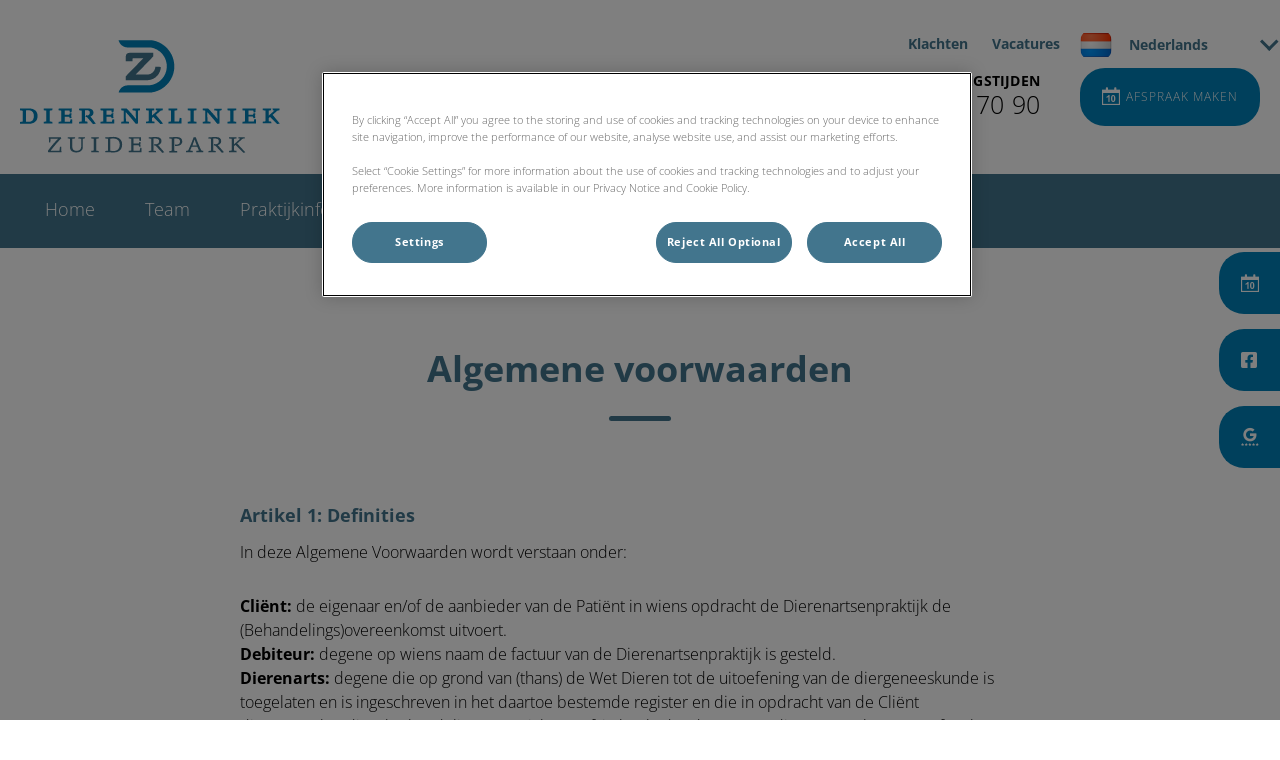

--- FILE ---
content_type: text/html; charset=utf-8
request_url: https://www.dierenkliniekzuiderpark.nl/nl-nl/algemene-voorwaarden
body_size: 14335
content:
<!DOCTYPE html>
<html lang="nl-NL">
<head id="head"><script></script><title>
	Algemene voorwaarden | Dierenkliniek Zuiderpark
</title><meta charset="UTF-8" /> 
<meta http-equiv="X-UA-Compatible" content="IE=edge" />
<meta name="viewport" content="width=device-width, initial-scale=1" />
<script type="text/javascript">  var appInsights=window.appInsights||function(config){    function i(config){t[config]=function(){var i=arguments;t.queue.push(function(){t[config].apply(t,i)})}}var t={config:config},u=document,e=window,o="script",s="AuthenticatedUserContext",h="start",c="stop",l="Track",a=l+"Event",v=l+"Page",y=u.createElement(o),r,f;y.src=config.url||"https://az416426.vo.msecnd.net/scripts/a/ai.0.js";u.getElementsByTagName(o)[0].parentNode.appendChild(y);try{t.cookie=u.cookie}catch(p){}for(t.queue=[],t.version="1.0",r=["Event","Exception","Metric","PageView","Trace","Dependency"];r.length;)i("track"+r.pop());return i("set"+s),i("clear"+s),i(h+a),i(c+a),i(h+v),i(c+v),i("flush"),config.disableExceptionTracking||(r="onerror",i("_"+r),f=e[r],e[r]=function(config,i,u,e,o){var s=f&&f(config,i,u,e,o);return s!==!0&&t["_"+r](config,i,u,e,o),s}),t    }({        instrumentationKey:"bd829799-c63e-41db-bb14-61f092dc9c8d"    });           window.appInsights=appInsights;    appInsights.trackPageView();</script>
<link href="https://weu-az-web-nl-uat-cdnep.azureedge.net/mediacontainer/medialibraries/dierenkliniekzuiderpark/images/logo/logo-dierenkliniek-zp-fav-02.ico?ext=.ico" type="image/x-icon" rel="shortcut icon" />
<link href="https://weu-az-web-nl-uat-cdnep.azureedge.net/mediacontainer/medialibraries/dierenkliniekzuiderpark/images/logo/logo-dierenkliniek-zp-fav-02.ico?ext=.ico" type="image/x-icon" rel="icon" />
<link rel="canonical" href="https://www.dierenkliniekzuiderpark.nl/nl-nl/algemene-voorwaarden" />
<link rel="alternate" href="https://www.dierenkliniekzuiderpark.nl/nl-nl/algemene-voorwaarden" hreflang="x-default" />

<!-- Google Tag Manager --> <script type="text/javascript">(function(w,d,s,l,i){w[l]=w[l]||[];w[l].push({'gtm.start': new Date().getTime(),event:'gtm.js'});var f=d.getElementsByTagName(s)[0], j=d.createElement(s),dl=l!='dataLayer'?'&l='+l:'';j.async=true;j.src= 'https://www.googletagmanager.com/gtm.js?id='+i+dl;f.parentNode.insertBefore(j,f); })(window,document,'script','dataLayer','GTM-NM75ZKP');</script> <!-- End Google Tag Manager --> 
<meta property="og:site_name" content="www.dierenkliniekzuiderpark.nl" /><meta property="og:type" content="website" /><meta property="og:title" content="Algemene voorwaarden" /><meta property="og:url" content="https://www.dierenkliniekzuiderpark.nl/nl-nl/algemene-voorwaarden" /><meta property="og:image" content="https://WEU-AZ-WEB-NL-CDNEP.azureedge.net/mediacontainer/medialibraries/dierenkliniekzuiderpark/images/hero/hero_home.jpg?ext=.jpg" /><meta property="og:description" content="" /><meta property="og:image:alt" content="Algemene voorwaarden" /><meta name="twitter:card" content="summary_large_image" /><meta name="twitter:title" content="Algemene voorwaarden" /><meta name="twitter:description" content="" /><meta name="twitter:image" content="https://WEU-AZ-WEB-NL-CDNEP.azureedge.net/mediacontainer/medialibraries/dierenkliniekzuiderpark/images/hero/hero_home.jpg?ext=.jpg" /><meta name="twitter:image:alt" content="Algemene voorwaarden" /><link href="/practice-variables.aspx" rel="stylesheet" type="text/css"></link><link href="/assets/css/independentvetcare-practices/ivc-theme-2.min.css" rel="stylesheet" type="text/css"></link></head>
<body class="LTR Chrome NLNL ContentBody" data-class="centralisedlegalcontentpage" data-theme="theme-2">
     <!-- Google Tag Manager (noscript) --> <noscript><iframe src="https://www.googletagmanager.com/ns.html?id=GTM-NM75ZKP" height="0" width="0" style="display:none;visibility:hidden"></iframe></noscript> <!-- End Google Tag Manager (noscript) -->
    <form method="post" action="/nl-nl/algemene-voorwaarden" id="form">
<div class="aspNetHidden">
<input type="hidden" name="__CMSCsrfToken" id="__CMSCsrfToken" value="f8BkME4mko+KbPCgqgWrCe7WFP7L4OCWIhFNYHHBL2sh7PPQnU7knnyjJQn/N2U9Ik7w7ZOKfDcXJiwzjMWc1ydZctI=" />
<input type="hidden" name="__EVENTTARGET" id="__EVENTTARGET" value="" />
<input type="hidden" name="__EVENTARGUMENT" id="__EVENTARGUMENT" value="" />

</div>

<script type="text/javascript">
//<![CDATA[
var theForm = document.forms['form'];
if (!theForm) {
    theForm = document.form;
}
function __doPostBack(eventTarget, eventArgument) {
    if (!theForm.onsubmit || (theForm.onsubmit() != false)) {
        theForm.__EVENTTARGET.value = eventTarget;
        theForm.__EVENTARGUMENT.value = eventArgument;
        theForm.submit();
    }
}
//]]>
</script>


<script src="/WebResource.axd?d=pynGkmcFUV13He1Qd6_TZK8hU_r_sc3DOZ0V1nPCaMa1dxd0Y79A0sbxfQK-b1Um5hfS8A2&amp;t=638901572248157332" type="text/javascript"></script>

<input type="hidden" name="lng" id="lng" value="nl-NL" />
<script type="text/javascript">
	//<![CDATA[

function PM_Postback(param) { if (window.top.HideScreenLockWarningAndSync) { window.top.HideScreenLockWarningAndSync(1080); } if(window.CMSContentManager) { CMSContentManager.allowSubmit = true; }; __doPostBack('m$am',param); }
function PM_Callback(param, callback, ctx) { if (window.top.HideScreenLockWarningAndSync) { window.top.HideScreenLockWarningAndSync(1080); }if (window.CMSContentManager) { CMSContentManager.storeContentChangedStatus(); };WebForm_DoCallback('m$am',param,callback,ctx,null,true); }
//]]>
</script>
<script src="/ScriptResource.axd?d=NJmAwtEo3Ipnlaxl6CMhvjPrCgC4Q8QvD3uHTxcm6vMqI9ZuVtJpJm-Pup6cFGx_P4xzNrYG5Hrz-BgKc5G7st5I6voPq7DV87ezapgTafQsbMX2zo7QK_GDXVYjpwd3aiqA-3SCJbvXRCcV_g9gRrSsG5U1&amp;t=5c0e0825" type="text/javascript"></script>
<script src="/ScriptResource.axd?d=dwY9oWetJoJoVpgL6Zq8OJa7Ie0MuBw9U7Yhfzje1iGEYcrInGfvH4q4r4xnFMx-sWvJNzyAp62W-JUgG0XIJUNE6i1P82GFuX6Ks9HQopwT9OpWsMbX0_KFiURVgoOjA1BMsrwtx3zWDNuP9s31N6Yrflw1&amp;t=5c0e0825" type="text/javascript"></script>
<script type="text/javascript">
	//<![CDATA[

var CMS = CMS || {};
CMS.Application = {
  "language": "nl",
  "imagesUrl": "/CMSPages/GetResource.ashx?image=%5bImages.zip%5d%2f",
  "isDebuggingEnabled": false,
  "applicationUrl": "/",
  "isDialog": false,
  "isRTL": "false"
};

//]]>
</script>
<div class="aspNetHidden">

	<input type="hidden" name="__VIEWSTATEGENERATOR" id="__VIEWSTATEGENERATOR" value="A5343185" />
	<input type="hidden" name="__SCROLLPOSITIONX" id="__SCROLLPOSITIONX" value="0" />
	<input type="hidden" name="__SCROLLPOSITIONY" id="__SCROLLPOSITIONY" value="0" />
</div>
    <script type="text/javascript">
//<![CDATA[
Sys.WebForms.PageRequestManager._initialize('manScript', 'form', ['tctxM',''], [], [], 90, '');
//]]>
</script>

    <div id="ctxM">

</div>
    

<div class="page-content-container js-page-content-container">
    


<header>
    <div id="mobileStickyNav" class="top-header-wrapper sticky-header">
	
        <div class="top-achor-header-container">
            <div class="top-anchor-header js-top-anchor-header">
                <ul id="pnlAdditionalLinks" class="additional-links">
    
            <li class="additional-link">
                <a href="/klachtenformulier" target="_self">
                    Klachten
                </a>
            </li>
        
            <li class="additional-link">
                <a href="https://werkenbij.ivcevidensia.nl/locations/dierenkliniek-zuiderpark" target="_blank">
                    Vacatures
                </a>
            </li>
        
</ul>
                <label id="culturesDropdownDesktop" class="cultures-dropdown">
    <div id="cultureSwitcher" class="cultures-dropdown-button">
        <img class="country-flag" loading="lazy" src="/CMSPages/GetResource.ashx?image=[Images.zip]/Flags/48x48/nl-NL.png" />
        Nederlands
        <span id="lblCurrentCultureNameDesktop"></span>
        <i id="icon" class="arrow-down"></i>
    </div>
    <input type="checkbox" name="cultures-dropdown-input" class="cultures-dropdown-input" value="test" aria-hidden="true" />
    <ul class="cultures-dropdown-menu">
        
                <li class="culture-dropdown-list">
                    <a href="/en-gb/terms-conditions">
                        <img loading="lazy" class="country-flag" src="/CMSPages/GetResource.ashx?image=[Images.zip]/Flags/48x48/en-gb.png" />
                        English
                    </a>
                </li>
            
                <li class="culture-dropdown-list">
                    <a href="/nl-nl/algemene-voorwaarden">
                        <img loading="lazy" class="country-flag" src="/CMSPages/GetResource.ashx?image=[Images.zip]/Flags/48x48/nl-nl.png" />
                        Nederlands
                    </a>
                </li>
            
    </ul>
</label>

<ul id="culturesMenuMobile" class="CMSListMenuUL">
    <li class="CMSListMenuLI">
        <a id="selectedCulture" class="CMSListMenuLink mobile-culture-selector" href="/">
        <img loading="lazy" class="country-flag" src="/CMSPages/GetResource.ashx?image=[Images.zip]/Flags/48x48/nl-NL.png" />
        Nederlands            <span id="lblCurrentCultureNameMobile"></span>
        </a>
        <ul class="CMSListMenuUL">
            
                    <li class="CMSListMenuLI">
                        <a class="CMSListMenuLink" href="/en-gb/terms-conditions">
                            <img loading="lazy" class="country-flag" src="/CMSPages/GetResource.ashx?image=[Images.zip]/Flags/48x48/en-gb.png" />
                            English
                        </a>
                    </li>
                
                    <li class="CMSListMenuLI">
                        <a class="CMSListMenuLink" href="/nl-nl/algemene-voorwaarden">
                            <img loading="lazy" class="country-flag" src="/CMSPages/GetResource.ashx?image=[Images.zip]/Flags/48x48/nl-nl.png" />
                            Nederlands
                        </a>
                    </li>
                
		</ul>
    </li>
</ul>

            </div>
        </div>

        <div class="top-header">
            <button id="btnOpen" class="mega-nav-mobile-button js-mega-nav-mobile-button" type="button" aria-label="Open menu">
                    <span class="mega-nav-mobile-button-text">Menu</span>
                </button>

            <a id="logoContainer" class="logo-container logo-container-header js-logo-container top-links-present" href="/nl-nl">
                <div class="logo-wrapper">
                    <img id="headerLogo" class="logo" loading="lazy" src="https://weu-az-web-nl-uat-cdnep.azureedge.net/mediacontainer/medialibraries/dierenkliniekzuiderpark/images/logo/logo-dierenkliniek-zp-mobile-new.svg?ext=.svg" alt="Logo Dierenkliniek Zuiderpark" />
                </div>
                <span id="logoAria" class="sr-only">Homepage Dierenkliniek Zuiderpark</span></a>

            <div class="top-header-content-right js-top-header-content-right">
                <div class="header-contact-details-list-wrapper">
                    

                    <ul id="practiceCallUsList" class="header-contact-details-list">
                        <li id="headerContactDetailsContactNumber" class="header-contact-details-list-item">
                            <span id="headerContactNumber" class="header-contact-details-list-item-link number"><span class="header-contact-details-list-item-link contact-number title"><span class="header-contact-details-list-item-link-icon"><?xml version="1.0" encoding="utf-8"?>
<!-- Generator: Adobe Illustrator 21.0.2, SVG Export Plug-In . SVG Version: 6.00 Build 0)  -->
<svg version="1.1" id="Layer_1" xmlns="http://www.w3.org/2000/svg" xmlns:xlink="http://www.w3.org/1999/xlink" x="0px" y="0px" viewbox="0 0 32 32" style="enable-background:new 0 0 32 32;" xml:space="preserve">
<path d="M32,25.3c0,0.8-0.4,2.4-0.7,3.2c-0.5,1.1-1.7,1.8-2.8,2.4c-1.3,0.7-2.7,1.2-4.2,1.2c-2.1,0-4-0.9-6-1.6
	c-1.4-0.5-2.7-1.1-4-1.9c-3.9-2.4-8.5-7-10.9-10.9c-0.8-1.2-1.4-2.6-1.9-4C0.9,11.7,0,9.8,0,7.7c0-1.5,0.4-2.9,1.2-4.2
	c0.6-1,1.3-2.3,2.4-2.8C4.3,0.4,5.9,0,6.7,0C6.9,0,7,0,7.2,0.1c0.5,0.2,1,1.3,1.2,1.7c0.7,1.3,1.4,2.6,2.2,3.9c0.4,0.6,1,1.3,1,2
	c0,1.4-4.1,3.4-4.1,4.6c0,0.6,0.6,1.4,0.9,2c2.3,4.1,5.2,7,9.3,9.3c0.5,0.3,1.3,0.9,2,0.9c1.2,0,3.2-4.1,4.6-4.1c0.7,0,1.4,0.7,2,1
	c1.3,0.8,2.6,1.5,3.9,2.2c0.5,0.2,1.6,0.7,1.7,1.2C32,25,32,25.1,32,25.3L32,25.3z"></path>
</svg>
</span>Bel ons</span>070 - 345 61 13</span>
                        </li>
                        <li id="headerContactDetailsOutOfHoursNumber" class="header-contact-details-list-item">
                            <span id="headerOutOfHoursNumber" class="header-contact-details-list-item-link number"><span class="header-contact-details-list-item-link out-of-hours-number title"><span class="header-contact-details-list-item-link-icon"><?xml version="1.0" encoding="utf-8"?>
<!-- Generator: Adobe Illustrator 21.0.2, SVG Export Plug-In . SVG Version: 6.00 Build 0)  -->
<svg version="1.1" id="Layer_1" xmlns="http://www.w3.org/2000/svg" xmlns:xlink="http://www.w3.org/1999/xlink" x="0px" y="0px" viewbox="0 0 32 32" style="enable-background:new 0 0 32 32;" xml:space="preserve">
<path d="M32,13.8v4.4c0,1.2-1,2.2-2.2,2.2h-9.5v9.5c0,1.2-1,2.2-2.2,2.2h-4.4c-1.2,0-2.2-1-2.2-2.2v-9.5H2.2c-1.2,0-2.2-1-2.2-2.2
	v-4.4c0-1.2,1-2.2,2.2-2.2h9.5V2.2c0-1.2,1-2.2,2.2-2.2h4.4c1.2,0,2.2,1,2.2,2.2v9.5h9.5C31,11.6,32,12.6,32,13.8z"></path>
</svg>
</span>Spoed buiten openingstijden</span>085 - 487 70 90</span>
                        </li>
                        
                    </ul>
                </div>

                

                <ul id="headerListAppointmentItem" class="header-content-list">
                    <li class="header-content-list-item">
                        <a id="headerAppointmentLink" class="header-content-list-item-link appointment-link" href="/nl-nl/Afspraak-maken" target="_self">Afspraak maken</a>
                    </li>
                </ul>
            </div>

            

            <div class="mobile-navigation-icons-right-wrapper">
		
                <button id="contactUsButton" class="mobile-navigation-icon mobile-navigation-icon-right mobile-contact-menu-button-open js-mobile-contact-menu-button-open" aria-label="Open contactmenu">
                    <span id="contactUsText" class="mobile-contact-menu-button-open-text sr-only">Open contactmenu</span>
                </button>
                
            
	</div>
        </div>
    
</div>
</header>

    
    

<div class="nav-header-wrapper no-image">
    <nav class="nav-header desktop">
        
        
	<ul id="HeaderNavigationDesktop" class="CMSListMenuUL">
		<li class="CMSListMenuLI">
			<a class="CMSListMenuLink" href="/nl-nl">Home</a>
		</li>
		<li class="CMSListMenuLI">
			<a class="CMSListMenuLink" href="/nl-nl/team">Team</a>
		</li>
		<li class="CMSListMenuLI">
			<a class="CMSListMenuLink" href="/nl-nl/praktijkinformatie">Praktijkinformatie</a>
		</li>
		<li class="CMSListMenuLI">
			<a class="CMSListMenuLink" href="/nl-nl/expertises">Expertises</a>
		</li>
		<li class="CMSListMenuLI">
			<a class="CMSListMenuLink" href="/nl-nl/spoeddienst">Spoeddienst</a>
		</li>
		<li class="CMSListMenuLI">
			<a class="CMSListMenuLink" href="/nl-nl/contact">Contact</a>
		</li>

	</ul>


        
    </nav>

    <form></form>
    
</div>
    <div id="stickySidebar" class="sticky-sidebar js-sticky-sidebar" role="complementary" aria-label="IvcPractices.StickySidebar.Aria.Label">
	
    <a id="stickyAppointmentLink" class="sidebar-sticky-link sidebar-appointment-link" href="/nl-nl/Afspraak-maken" target="_self">
        <span class="sticky-icon appointment-icon"></span>
        <span id="stickyAppointmentLinkText" class="sticky-label">Afspraak maken</span></a>

    <a id="stickyFacebookLink" class="sidebar-sticky-link sidebar-social-link sb-facebook" rel="noopener noreferrer" aria-label="Facebook" href="https://www.facebook.com/DierenkliniekZuiderpark" target="_blank">
        <span class="sticky-icon"></span>
    </a>

    

    

    <a id="stickyGoogleReviewDesktopLink" class="sidebar-sticky-link sidebar-social-link sb-goggle-reviews res-desktop" rel="noopener noreferrer" aria-label="Google Review Desktop" href="https://www.google.com/search?q=dierenkliniek+zuiderpark&amp;oq=dierenkliniek+zuiderpark&amp;aqs=chrome.0.69i59j0l4j69i60l3.2032j0j7&amp;sourceid=chrome&amp;ie=UTF-8#lrd=0x47c5b12cf7ffd419:0x25f3c95ed3228a15,1,,," target="_blank">
        <span class="sticky-icon"></span>
    </a>

    <a id="stickyGoogleReviewMobileLink" class="sidebar-sticky-link sidebar-social-link sb-goggle-reviews res-mobile" rel="noopener noreferrer" aria-label="Google Review Mobile" href="https://www.google.com/search?q=dierenkliniek+zuiderpark&amp;rlz=1CDGOYI_enNL795NL795&amp;oq=dierenkliniek+zuiderpark&amp;aqs=chrome..69i57j0j0i22i30j69i60l3.7305j0j4&amp;hl=nl&amp;sourceid=chrome-mobile&amp;ie=UTF-8#lkt=LocalPoiReviews&amp;trex=m_t:lcl_akp,rc_f:nav,rc_ludocids:2734750807850387989,rc_q:Dierenkliniek%2520Zuiderpark,ru_q:Dierenkliniek%2520Zuiderpark,trex_id:FCS2e" target="_blank">
        <span class="sticky-icon"></span>
    </a>

    

    

    

</div>

    <main>
        


<div class="generic-notice-panel-wrapper">
    
</div>


<section class="content-page no-header-image">
    <div class="section-inner">
        <h1 class="section-title">Algemene voorwaarden</h1>

        <div class="section-copy">
            <h3>Artikel 1: Definities</h3>

<p>In deze Algemene Voorwaarden wordt verstaan onder:</p>

<p><strong>Cliënt: </strong>de eigenaar en/of de aanbieder van de Patiënt in wiens opdracht de Dierenartsenpraktijk de (Behandelings)overeenkomst uitvoert.<br />
<strong>Debiteur:</strong> degene op wiens naam de factuur van de Dierenartsenpraktijk is gesteld.<br />
<strong>Dierenarts:</strong> degene die op grond van (thans) de Wet Dieren tot de uitoefening van de diergeneeskunde is toegelaten en is ingeschreven in het daartoe bestemde register en die in opdracht van de Cliënt diergeneeskundige (be)handelingen verricht en/of, in het kader daarvan medicamenten levert en/of verkoopt en/of toedient en/of overige diergeneeskundige adviezen geeft en diensten verricht.<br />
<strong>Dierenartsenpraktijk:</strong> de Dierenarts(en) als hierboven gedefinieerd alsmede de praktijk die de Dierenarts(en) met gebruikmaking van alle (hulp)personen, waaronder begrepen maar niet uitsluitend dierenartsen, assistentes, laboranten en dergelijke, al dan niet op basis van een arbeids(Behandelings)overeenkomst, voer(t)(en), in welke juridische rechtsvorm en/of samenwerking dan ook.<br />
<strong>(Behandelings)overeenkomst:</strong> de overeenkomst (van opdracht) tussen de Dierenartsenpraktijk en de Cliënt tot het verrichten van diergeneeskundige behandelingen, het leveren en/of toedienen van medicamenten en/of het geven van adviezen en/of het verrichten van (diergeneeskundige) keuringen.<br />
<strong>Patiënt:</strong> het door de Cliënt ter behandeling aangeboden dier, de dieren of de groepen van dieren en/of het dier, de dieren of groepen van dieren waarover en/of ten behoeve waarvan medicamenten worden geleverd en/of toegediend en/of overige diergeneeskundige adviezen worden gegeven en diergeneeskundige diensten worden verricht.</p>

<h3>Artikel 2: Toepasselijkheid</h3>

<p><strong>2.1</strong> Deze Algemene Voorwaarden zijn van toepassing op alle aanbiedingen en (Behandelings)overeenkomsten, waaronder (Behandelings)overeenkomsten, tussen de Dierenartsenpraktijk en de Cliënt waarbij de Dierenartsenpraktijk goederen en/of diensten van welke aard en onder welke benaming dan ook levert aan de Cliënt, voor zover daarvan niet uitdrukkelijk en schriftelijk is afgeweken.</p>

<p><strong>2.2 </strong>Eventuele door de Cliënt gehanteerde algemene voorwaarden zijn niet van toepassing en worden door de Dierenartsenpraktijk uitdrukkelijk van de hand gewezen.</p>

<p><strong>2.3</strong> Aanvullende en/of afwijkende voorwaarden gelden alleen tussen partijen indien de Dierenartsenpraktijk uitdrukkelijk en schriftelijk met deze aanvullende en/of afwijkende voorwaarden heeft ingestemd.</p>

<h3>Artikel 3: Totstandkoming (Behandelings)overeenkomst</h3>

<p><strong>3.1</strong> Alle aanbiedingen en andere uitingen van de Dierenartsenpraktijk tot het sluiten van en (Behandelings)overeenkomst zijn vrijblijvend, tenzij door de Dierenartsenpraktijk schriftelijk anders is aangegeven.</p>

<p><strong>3.2 </strong>De tussen de Dierenartsenpraktijk en de Cliënt te sluiten (Behandelings)overeenkomst komt eerst rechtsgeldig tot stand vanaf het moment dat de (Behandelings)overeenkomst door de Dierenartsenpraktijk schriftelijk is bevestigd, dan wel wanneer de Dierenartsenpraktijk met de uitvoering van de (Behandelings)overeenkomst is begonnen.</p>

<p><strong>3.3</strong> Indien een aanbod tot het sluiten van een (Behandelings)overeenkomst uiteindelijk niet tot een definitieve (Behandelings)overeenkomst leidt, is de Dierenartsenpraktijk te allen tijde gerechtigd om alle kosten die de Dierenartsenpraktijk heeft moeten maken om de aanbieding aan de Cliënt te doen, in rekening te brengen.</p>

<p><strong>3.4</strong> De Dierenartsenpraktijk heeft het recht om het sluiten van een (Behandelings)overeenkomst, ten aanzien van een aan hem ter behandeling aangeboden Patiënt, te weigeren en/of slechts onder bepaalde voorwaarden aan te nemen, tenzij de Dierenartsenpraktijk op grond van wettelijke en/of gedrags-/tuchtrechtelijke regelgeving verplicht is de aangeboden Patiënt wel te behandelen.</p>

<h3>Artikel 4: Inhoud (Behandelings)overeenkomst</h3>

<p><strong>4.1</strong> De tussen de Dierenartsenpraktijk en de Cliënt gesloten (Behandelings)overeenkomst is geen resultaatsverbintenis maar een inspanningsverbintenis van de Dierenartsenpraktijk tot het leveren van een diergeneeskundige behandeling en/of advies en/of in het kader daarvan te leveren en/of toe te dienen medicamenten.</p>

<p><strong>4.2 </strong>De Dierenartsenpraktijk voert de in het vorige lid bedoelde werkzaamheden uit naar beste kunnen en met de zorgvuldigheid die van hem mag worden verwacht.</p>

<p><strong>4.3</strong> De Dierenartsenpraktijk mag bij het uitvoeren van de (Behandelings)overeenkomst gebruik maken van derden.</p>

<p><strong>4.4 </strong>De (Behandelings)overeenkomst kan ook bestaan uit het leveren van diergeneesmiddelen en/of het toedienen van diergeneesmiddelen, voor zover wettelijk toegestaan en met inachtneming van het hierna bepaalde in artikel 4.5, door de Cliënt zelf, al dan niet in opdracht van derden, waaronder toediening in opdracht van overheidsinstanties. In het geval dat hiervan sprake is, is mede het bepaalde in artikel 8.9 van toepassing.</p>

<p><strong>4.5 </strong>Het enkele feit dat de Dierenartsenpraktijk betrokken is bij de verkoop, levering en/of toediening van diergeneesmiddelen en/of daarbij bijstand verleent, ontslaat de Cliënt en/of derden niet van de op de Cliënt en/of de betreffende derde ter zake de Patiënt uit hoofde van de wet- en regelgeving in het kader van de toediening en verstrekking van diergeneesmiddelen rustende verplichtingen, waaronder de administratieve verplichtingen.</p>

<h3>Artikel 5: [Tussentijdse] beëindiging (Behandelings)overeenkomst</h3>

<p><strong>5.1</strong> De (Behandelings)overeenkomst eindigt door:</p>

<ul>
	<li>opzegging door de Cliënt, waarbij de Cliënt door de Dierenartsenpraktijk zo nodig zal worden gewezen op de mogelijke gevolgen van deze voortijdige beëindiging voor de Patiënt. Indien beëindiging geschiedt tegen het advies van de Dierenarts en/of de Dierenartsenpraktijk in, zal de Cliënt erop worden gewezen dat de voortijdige beëindiging zal geschieden op risico van de Cliënt. Op verzoek van de Dierenartsenpraktijk zal de Cliënt dit schriftelijke verklaren;&nbsp;</li>
	<li>het overlijden van de Patiënt;</li>
	<li>opzegging door de Dierenartsenpraktijk, indien de Dierenartsenpraktijk van mening is dat van hem redelijkerwijs niet kan worden gevergd dat de diergeneeskundige behandeling zal worden voortgezet omdat er geen redelijke kans (meer) is op een beoogd en/of gewenst resultaat. Onder bepaalde omstandigheden (bijvoorbeeld in geval van ondraaglijk lijden) is de Dierenartsenpraktijk zonder (voorafgaande) toestemming van de eigenaar bevoegd tot euthanasie over te gaan, tenzij dit op grond van de Wet en/of het tucht-/gedragsrecht niet is toegestaan;</li>
	<li>opzegging door de Dierenartsenpraktijk indien de Dierenartsenpraktijk van mening is dat het vertrouwen tussen de Dierenartsenpraktijk en de Cliënt op ernstige wijze is verstoord.</li>
</ul>

<p><strong>5.2 </strong>Indien de Dierenartsenpraktijk de (Behandelings)overeenkomst opzegt, zal de Dierenartsenpraktijk, alvorens hiertoe over te gaan, de Cliënt hierover informeren en deze beslissing gemotiveerd toelichten, tenzij dit niet of niet tijdig mogelijk is.</p>

<p><strong>5.3</strong> In het geval waarin een (Behandelings)overeenkomst voortijdig wordt beëindigd, zullen de gemaakte kosten en de overeengekomen vergoeding naar rato van de wel reeds uitgevoerde werkzaamheden bij de Cliënt in rekening worden gebracht, tenzij er sprake is van ondeelbare werkzaamheden, dit naar beoordeling van de Dierenartsenpraktijk.</p>

<h3>Artikel 6: Tarieven, honoraria en betaling</h3>

<p><strong>6.1 </strong>De Dierenartsenpraktijk stelt de in rekening te brengen tarieven en honoraria vast. Deze kunnen te allen tijde door de Dierenartspraktijk gewijzigd worden, volgens zijn eigen tarieven naar gelang tijd en omstandigheden. Op de nota wordt de berekende BTW vermeld.</p>

<p><strong>6.2</strong> Betaling van de nota van de Dierenartsenpraktijk kan contant of per pin geschieden, direct na de verrichting, tenzij anders is overeengekomen.</p>

<p><strong>6.3 </strong>De Dierenartsenpraktijk heeft het recht om in voorkomende gevallen voorafgaand aan de uitvoering van zijn werkzaamheden van de Cliënt een aanbetaling te verlangen en niet eerder met zijn werkzaamheden aan te vangen dan nadat het bedrag door de Dierenartsenpraktijk is ontvangen, tenzij de Dierenartsenpraktijk op grond van wettelijke en/of gedrags-/tuchtrechtelijke regelgeving verplicht is de aangeboden Patiënt direct te behandelen.</p>

<p><strong>6.4</strong> Voor niet-contante betalingen geldt een betalingstermijn van 14 dagen na factuurdatum in welk geval administratiekosten in rekening gebracht kunnen worden.</p>

<p><strong>6.5</strong> Indien meerdere nota&#39;s openstaan, worden niet-integrale betalingen daarvan geacht te strekken tot voldoening van de oudste nota.</p>

<p><strong>6.6</strong> Bij niet-tijdige betaling is de Debiteur direct [en van rechtswege] in verzuim door het enkele verloop van de betalingstermijn en is de Debiteur de wettelijke rente verschuldigd over de hoofdsom of het restant van de openstaande vordering.</p>

<p><strong>6.7</strong> De Debiteur is niet gerechtigd enige (betalings)verplichting aan de Dierenartsenpraktijk op te schorten, noch is de Debiteur gerechtigd verrekening, uit welken hoofde dan ook, toe te passen ten aanzien van bedragen, die door de Dierenartsenpraktijk in rekening zijn en/of worden gebracht.</p>

<p><strong>6.8</strong> Indien de Debiteur in verzuim is en tot incasso wordt overgegaan, is de Debiteur, naast het verschuldigde bedrag en de daarop verschenen rente, gehouden tot vergoeding van zowel de buitengerechtelijke als de gerechtelijke incassokosten.</p>

<p><strong>6.9</strong> De Dierenartsenpraktijk heeft het recht om, indien de Cliënt de Patiënt na voltooiing van de diergeneeskundige behandeling niet of niet tijdig bij de Dierenartsenpraktijk ophaalt, alle daarmee gepaard gaande extra kosten bij de Cliënt in rekening te brengen.</p>

<p><strong>6.10</strong> Betalingen van de Debiteur strekken eerst tot voldoening van de verschuldigde kosten, vervolgens tot voldoening van de verschenen rente en pas daarna tot voldoening van de oudste openstaande factuur, (Behandelings)overeenkomstig het bepaalde in artikel 6.5 van deze algemene voorwaarden.</p>

<h3>Artikel 7: Klachten</h3>

<p><strong>7.1</strong> De Cliënt is verplicht om de door de Dierenartsenpraktijk te verrichten prestatie en/of te leveren goederen, waaronder begrepen medicamenten, onverwijld te keuren op direct constateerbare gebreken en/of onvolkomenheden.</p>

<p><strong>7.2 </strong>Indien de Dierenartsenpraktijk het door de Koninklijke Nederlandse Maatschappij voor Diergeneeskunde (hierna: &ldquo;KNMvD&rdquo;) vastgestelde Klachtenreglement KNMvD hanteert, dan kan de Cliënt daarvan gebruik maken. Indien op de website van de Dierenartsenpraktijk niet is vermeld dat hij het Klachtenreglement KNMvD hanteert, dan is het Klachtenreglement KNMvD in beginsel niet van toepassing. Op eerste verzoek van de Cliënt zal de Dierenartsenpraktijk kenbaar maken of hij toch het Klachtenreglement KNMvD hanteert c.q. wenst te hanteren dan wel dat de Dierenartspraktijk van een ander klachtenreglement gebruik maakt.</p>

<p><strong>7.3</strong> Onverminderd het bepaalde in het eventueel van toepassing zijnde Klachtenreglement KNMvD, dient de Cliënt klachten over de verrichte diensten binnen 30 dagen nadat de werkzaamheden zijn beëindigd of nadat de gebreken en/of onvolkomenheid aan de Cliënt kenbaar zijn geworden, aan de Dierenartsenpraktijk (bij voorkeur schriftelijk) te berichten. Bij overschrijding van deze termijn van 30 dagen vervalt elke aanspraak jegens de Dierenartsenpraktijk ter zake enig gebrek en/of enige onvolkomenheid.</p>

<p><strong>7.4</strong> Indien de Dierenartsenpraktijk een klacht van een Cliënt over een verrichte prestatie gegrond bevindt, heeft de Dierenartsenpraktijk te allen tijde het recht om:<br />
<strong>a. </strong>indien dat nog mogelijk is, deze prestatie alsnog binnen een redelijke termijn op de juiste wijze te verrichten of;<br />
<strong>b.</strong> het door de Cliënt verschuldigde bedrag te crediteren; zulks ter keuze van de Dierenartsenpraktijk.</p>

<h3>Artikel 8: Aansprakelijkheid</h3>

<p><em>Algemeen</em><br />
<strong>8.1</strong> Indien de Dierenartsenpraktijk en/of de Dierenarts op enigerlei wijze aansprakelijk zal/zullen zijn jegens de Cliënt dan is deze aansprakelijkheid te allen tijde beperkt tot het bedrag dat in het desbetreffende geval door de aansprakelijkheidsverzekering van de Dierenartsenpraktijk c.q. de Dierenarts wordt uitgekeerd. Indien de verzekering geen dekking biedt, is de aansprakelijkheid beperkt tot het bedrag dat de Cliënt voor de betreffende (be)handeling heeft voldaan.</p>

<p><strong>8.2 </strong>Aansprakelijkheid voor indirecte schade is te allen tijde uitgesloten, waaronder in ieder geval maar niet uitsluitend begrepen gevolgschade, gederfde winst, gemiste besparingen en schade door (bedrijfs)stagnatie en dergelijke.</p>

<p><strong>8.3</strong> De uitvoering van de (Behandelings)overeenkomst geschiedt uitsluitend ten behoeve van de Cliënt. Derden kunnen aan deze (Behandelings)overeenkomst en de uitvoering daarvan geen rechten ontlenen.</p>

<p><strong>8.4 </strong>Buiten de in dit artikel genoemde gevallen, is iedere aansprakelijkheid uitgesloten.</p>

<p><strong>8.5</strong> De Cliënt vrijwaart de Dierenartsenpraktijk voor alle aanspraken van derden die het gevolg mochten zijn, direct of indirect, van de uitvoering van de (Behandelings)overeenkomst.</p>

<p><em>Bijzondere bepalingen </em><br />
<strong>8.6 </strong>Indien ingevolge de (Behandelings)overeenkomst een diergeneeskundige keuring wordt uitgevoerd, dan gelden de volgende bepalingen, voor zover deze afwijken van de bepalingen in de voorgaande leden van dit artikel:</p>

<p style="margin-left:35.4pt;"><strong>8.6.1 </strong>De keurende Dierenarts en/of de Dierenartsenpraktijk zijn niet aansprakelijk voor enige schade &ndash; vermogens- en gevolgschade daaronder uitdrukkelijk begrepen &ndash; veroorzaakt door het uitvoeren van de keuring dan wel door onjuistheden en onvolledigheden in het opstellen van het onderzoeksrapport, tenzij vaststaat dat deze schade te wijten is aan opzet of grove schuld van de keurende Dierenarts.<br />
<strong>8.6.2</strong> Ter zake de onder 8.6.1 genoemde aansprakelijkheid komt slechts de Cliënt &ndash; binnen de daar genoemde kaders - een vorderingsrecht toe jegens de keurende Dierenarts en/of de Dierenartsenpraktijk; anderen dan de Cliënt kunnen aan het onderzoeksrapport geen enkel recht op schadevergoeding ontlenen.<br />
<strong>8.6.3</strong> De aansprakelijkheid van de Dierenartsenpraktijk en de Dierenarts zal te allen tijde beperkt zijn tot het bedrag dat in het desbetreffende geval door de aansprakelijkheidsverzekering van de Dierenarts en/of de Dierenartsenpraktijk wordt uitgekeerd.<br />
<strong>8.6.4</strong> Indien de Cliënt en/of derden menen dat de gezondheidstoestand van de Patiënt ten tijde van de onderhavige keuring niet overeenkomt met hetgeen in het onderzoeksrapport is vermeld, dienen zij zulks op straffe van verval van ieder vorderingsrecht jegens de Dierenarts en/of de Dierenartsenpraktijk binnen bekwame tijd schriftelijk te melden aan hun wederpartij (bij bijvoorbeeld de koopovereenkomst) en deze tot vergoeding van schade aan te spreken, onder gelijktijdige verstrekking van een afschrift van deze melding aan de keurende Dierenarts en de Dierenartsenpraktijk.<br />
<strong>8.6.5 </strong>Op geschillen over het uitvoeren van de keuring en/of de invulling van het onderzoeksrapport is uitsluitend Nederlands recht van toepassing en uitsluitend de Nederlandse rechter is bevoegd kennis daarvan te nemen.<br />
<strong>8.6.6</strong> Indien de Cliënt niet de eigenaar van het dier is, staat deze ervoor in dat de eigenaar toestemming heeft verleend voor het uitvoeren van de diergeneeskundige keuring en de artikelen 8.6.1 t/m 8.6.5 ook jegens de eigenaar kunnen worden ingeroepen.<br />
<strong>8.6.7</strong> De artikelen 8.6.1 t/m 8.6.6 zijn ook van toepassing indien de Cliënt het onderzoeksrapport niet ondertekent.</p>

<p><strong>8.7</strong> Indien de door de Cliënt verzochte dienstverlening van de Dierenartsenpraktijk betrekking heeft op de in- of uitvoer van dieren, waaronder maar niet beperkt tot het afgeven van (gezondheids)verklaringen, is de aansprakelijkheid van de Dierenartsenpraktijk uitgesloten. De Cliënt vrijwaart de Dierenartsenpraktijk in dat kader voor aanspraken van derden uit welken hoofde dan ook.</p>

<p><strong>8.8 </strong>De in artikel 8.7 bedoelde uitsluiting van aansprakelijkheid is niet van toepassing als sprake is van opzet en/of grove schuld, waarvan in ieder geval ook sprake zal zijn wanneer de Dierenartsenpraktijk en/of de Dierenarts bewust zijn medewerking verleent aan illegale handel.</p>

<p><strong>8.9 </strong>Onverminderd het bepaalde in de voorgaande leden van dit artikel, sluit de Dierenartsenpraktijk, tenzij sprake is van opzet en/of grove schuld van de Dierenarts en/of de Dierenartsenpraktijk, iedere aansprakelijkheid uit:</p>

<ul>
	<li>voor schade ten gevolge van toediening van diergeneesmiddelen door de Cliënt zelf en/of;</li>
	<li>voor schade ten gevolge van toediening van diergeneesmiddelen in opdracht van derden, waaronder begrepen toediening in opdracht van overheidsinstanties en/of;</li>
	<li>voor letsel en/of schade door de toediening van deze middelen, de eventuele bijwerkingen daarvan en/of;</li>
	<li>voor onzorgvuldigheden bij de vervulling van de daarvoor geldende administratieve verplichtingen en daarmee samenhangende bewijsproblemen.</li>
</ul>

<p><strong>8.10 </strong>Het sluiten van een (Behandelings)overeenkomst en/of het verrichten van diergeneeskundige (be)handelingen en/of het in het kader daarvan leveren en/of toedienen van medicamenten en/of het geven van diergeneeskundige adviezen en diensten, laat geheel onverlet de risicoaansprakelijkheid van de Cliënt en/of derden voor door het dier aangerichte schade in de zin van artikel 6:179 BW.</p>

<h3>Artikel 9: Eigendom en gegevens</h3>

<p><strong>9.1</strong> De Dierenartsenpraktijk heeft te allen tijde de afschriften, bescheiden en andere informatiedragers zoals röntgenfoto&#39;s, die betrekking hebben op de Patiënt en de uitvoering van de (Behandelings)overeenkomst, in eigendom.</p>

<p><strong>9.2 </strong>De Dierenartsenpraktijk zal deze bescheiden gedurende 5 jaren bewaren. De Cliënt kan op verzoek tegen vergoeding van de kostprijs afschriften van deze informatie(dragers) en/of andere bescheiden verkrijgen.</p>

<p><strong>9.3</strong> Voor de uitvoering van de (Behandelings)overeenkomst maakt de Dierenartsenpraktijk gebruik van de (persoons)gegevens die de Cliënt aan de Dierenartsenpraktijk verstrekt. Bij de verwerking van de persoonsgegevens van de Cliënt conformeert de Dierenartsenpraktijk zich aan de geldende wet- en regelgeving op het gebied van privacy.</p>

<h3>Artikel 10: Bijzondere bepalingen</h3>

<p><em>Betreding stallen/Locatie werkzaamheden</em><br />
<strong>10.1 </strong>Indien de behandeling van de Patiënt daartoe aanleiding geeft, heeft de Dierenartsenpraktijk het recht om aan eenieder, zo nodig ook aan de Cliënt, de toegang tot de stallen of een andere locatie waar de behandeling plaatsvindt, te ontzeggen en/of andere aanwijzingen te geven die zij noodzakelijk acht voor de behandeling. De Cliënt is gehouden hieraan gehoor te geven.</p>

<p><em>Wetenschappelijk onderzoek</em><br />
<strong>10.2 </strong>De Dierenartsenpraktijk heeft het recht om (onderdelen van) de Patiënt of van de Patiënt afkomstige stoffen te gebruiken voor statistisch en/of wetenschappelijk onderzoek, ofwel in een publicatie te verwerken, tenzij de Cliënt hiertegen uitdrukkelijke en onoverkomelijke bezwaren kenbaar heeft gemaakt. De Dierenartsenpraktijk zal zo nodig en indien mogelijk het voornemen om genoemde gegevens te gebruiken voor onderzoek voorafgaand melden aan de Cliënt.</p>

<h3>Artikel 11: Toepasselijk recht en geschillenbeslechting</h3>

<p><strong>11.1</strong> Op de (Behandelings)overeenkomst en alle (Behandelings)overeenkomsten die daaruit voort mochten vloeien tussen de Dierenartsenpraktijk en de Cliënt is uitsluitend Nederlands recht van toepassing.</p>

<p><strong>11.2</strong> De Rechtbank in het arrondissement waar de Dierenartsenpraktijk is gevestigd is bij uitsluiting bevoegd om kennis te nemen van geschillen tussen partijen, onverminderd de bevoegdheid van de Dierenartsenpraktijk een geschil aan de volgens de wet bevoegde rechter voor te leggen.</p>

<p>Algemene Voorwaarden IVC Evidensia, gedeponeerd bij de Rechtbank Midden-Nederland onder nummer 82/2020</p>

        </div>
    </div>
</section>
    </main>
    <div id="pnlAccreditations" class="accreditations-container" role="complementary" aria-label="IvcPractices.Accreditations.Aria.Label">
	
  <div class="accreditations-wrapper">
    <div class="accreditation-item"><a href="https://www.knmvd.nl/groepen/gezelschapsdieren/" target="_blank" rel="noopener noreferrer"><img loading="lazy" src="https://weu-az-web-nl-uat-cdnep.azureedge.net/mediacontainer/medialibraries/centralindependentvetcare/images-national/accreditation-logos/acc-ggg.webp?ext=.webp" alt="Groep Geneeskunde Gezelschapsdieren" class="accreditation-logo" /></a></div><div class="accreditation-item"><a href="https://dierenambulancedenhaag.nl/" target="_blank" rel="noopener noreferrer"><img loading="lazy" src="https://weu-az-web-nl-uat-cdnep.azureedge.net/mediacontainer/medialibraries/centralindependentvetcare/images-national/accreditation-logos/acc_dierenambulance-denhaag.webp?ext=.webp" alt="Dierenambulance Den Haag" class="accreditation-logo" /></a></div>
  </div>

</div>
    

<footer>
    <div class="footer-wrapper">
        <div class="link-container">
          <div class="column-1-container">
              <h3 class="footer-column-1-links-heading">Ontdekken</h3>
              <div class="footer-column-1-links-container">
                  <a class="footer-text-link" href="/nl-nl">Home</a><a class="footer-text-link" href="/nl-nl/team">Team</a><a class="footer-text-link" href="/nl-nl/praktijkinformatie">Praktijkinformatie</a><a class="footer-text-link" href="/nl-nl/expertises">Expertises</a><a class="footer-text-link" href="/nl-nl/spoeddienst">Spoeddienst</a><a class="footer-text-link" href="/nl-nl/contact">Contact</a>
              </div>
          </div>

          <div class="column-2-container">
              <h3 class="footer-column-2-links-heading">Links</h3>
              <div class="footer-column-2-links-container">
                  <a class="footer-text-link" href="/nl-nl/algemene-voorwaarden">Algemene voorwaarden</a><a class="footer-text-link" href="/nl-nl/cookiebeleid">Cookiebeleid</a><a class="footer-text-link" href="/nl-nl/privacyverklaring">Privacyverklaring</a>
              </div>
          </div>

          <div class="column-3-container">
              <h3 id="FooterColumn3Heading" class="footer-column-3-links-heading">Volg ons laatste nieuws</h3>
              <div id="FooterSocialMediaLinksContainer" class="footer-social-media-links-container">
    <a href="https://www.facebook.com/DierenkliniekZuiderpark" id="FooterFacebookLink" class="footer-social-media-link facebook" target="_blank" rel="noopener noreferrer" aria-label="Facebook"></a>
    
    
    <a href="https://www.google.com/search?q=dierenkliniek+zuiderpark&oq=dierenkliniek+zuiderpark&aqs=chrome.0.69i59j0l4j69i60l3.2032j0j7&sourceid=chrome&ie=UTF-8#lrd=0x47c5b12cf7ffd419:0x25f3c95ed3228a15,1,,," id="FooterGoogleReviewDesktopLink" class="footer-social-media-link googlereview res-desktop" rel="noopener noreferrer" target="_blank" aria-label="Google Review Desktop"></a>
    <a href="https://www.google.com/search?q=dierenkliniek+zuiderpark&rlz=1CDGOYI_enNL795NL795&oq=dierenkliniek+zuiderpark&aqs=chrome..69i57j0j0i22i30j69i60l3.7305j0j4&hl=nl&sourceid=chrome-mobile&ie=UTF-8#lkt=LocalPoiReviews&trex=m_t:lcl_akp,rc_f:nav,rc_ludocids:2734750807850387989,rc_q:Dierenkliniek%2520Zuiderpark,ru_q:Dierenkliniek%2520Zuiderpark,trex_id:FCS2e" id="FooterGoogleReviewMobileLink" class="footer-social-media-link googlereview res-mobile" rel="noopener noreferrer" target="_blank" aria-label="Google Review Mobile"></a>
    
    
    
</div>

              
          </div>
        </div>

        <hr />
        <div class="footer-registration-details-container">
            
            <div class="footer-registration-detail-wrapper">
                <p id="CompanyRegistrationName" class="footer-registration-detail"><span class="footer-registration-detail-label">Geregistreerde bedrijfsnaam: </span>Evidensia Dierenklinieken B.V.</p>
                <p id="CompanyRegistrationNumber" class="footer-registration-detail"><span class="footer-registration-detail-label">Geregistreerd KvK-nummer: </span>72628847</p>
                <p id="CompanyRegistrationAddress" class="footer-registration-detail"><span class="footer-registration-detail-label">Geregistreerd adres: </span>Terletstraat 9, 2573 EV Den Haag</p>
            </div>
        </div>

        <p id="CompanyRegistrationFCA" class="footer-FCA-details"></p>
    </div>
</footer>



</div>



<nav class="nav-header mobile js-nav-header-mobile">
    <div class="nav-mobile-controls">
        <div class="nav-mobile-back-button js-nav-mobile-back-button hidden">
            <button id="btnBack" class="nav-mobile-back js-nav-mobile-back" aria-label="Go back to level one">
                Terug
            </button>
        </div>
        <button id="btnClose" class="close-mega-nav-mobile js-close-mega-nav-mobile" aria-label="Close mobile menu"></button>
    </div>

    <div class="js-nav-mobile-menu">
        <div class="nav-mobile-title-container js-nav-mobile-title-container">
            <p id="NavMobileTitle" class="nav-mobile-title">Menu</p>
        </div>

        <label id="culturesDropdownDesktop" class="cultures-dropdown">
    <div id="cultureSwitcher" class="cultures-dropdown-button">
        <img class="country-flag" loading="lazy" src="/CMSPages/GetResource.ashx?image=[Images.zip]/Flags/48x48/nl-NL.png" />
        Nederlands
        <span id="lblCurrentCultureNameDesktop"></span>
        <i id="icon" class="arrow-down"></i>
    </div>
    <input type="checkbox" name="cultures-dropdown-input" class="cultures-dropdown-input" value="test" aria-hidden="true" />
    <ul class="cultures-dropdown-menu">
        
                <li class="culture-dropdown-list">
                    <a href="/en-gb/terms-conditions">
                        <img loading="lazy" class="country-flag" src="/CMSPages/GetResource.ashx?image=[Images.zip]/Flags/48x48/en-gb.png" />
                        English
                    </a>
                </li>
            
                <li class="culture-dropdown-list">
                    <a href="/nl-nl/algemene-voorwaarden">
                        <img loading="lazy" class="country-flag" src="/CMSPages/GetResource.ashx?image=[Images.zip]/Flags/48x48/nl-nl.png" />
                        Nederlands
                    </a>
                </li>
            
    </ul>
</label>

<ul id="culturesMenuMobile" class="CMSListMenuUL">
    <li class="CMSListMenuLI">
        <a id="selectedCulture" class="CMSListMenuLink mobile-culture-selector" href="/">
        <img loading="lazy" class="country-flag" src="/CMSPages/GetResource.ashx?image=[Images.zip]/Flags/48x48/nl-NL.png" />
        Nederlands            <span id="lblCurrentCultureNameMobile"></span>
        </a>
        <ul class="CMSListMenuUL">
            
                    <li class="CMSListMenuLI">
                        <a class="CMSListMenuLink" href="/en-gb/terms-conditions">
                            <img loading="lazy" class="country-flag" src="/CMSPages/GetResource.ashx?image=[Images.zip]/Flags/48x48/en-gb.png" />
                            English
                        </a>
                    </li>
                
                    <li class="CMSListMenuLI">
                        <a class="CMSListMenuLink" href="/nl-nl/algemene-voorwaarden">
                            <img loading="lazy" class="country-flag" src="/CMSPages/GetResource.ashx?image=[Images.zip]/Flags/48x48/nl-nl.png" />
                            Nederlands
                        </a>
                    </li>
                
		</ul>
    </li>
</ul>


        
	<ul id="HeaderNavigationMobile" class="CMSListMenuUL">
		<li class="CMSListMenuLI">
			<a class="CMSListMenuLink" href="/nl-nl">Home</a>
		</li>
		<li class="CMSListMenuLI">
			<a class="CMSListMenuLink" href="/nl-nl/team">Team</a>
		</li>
		<li class="CMSListMenuLI">
			<a class="CMSListMenuLink" href="/nl-nl/praktijkinformatie">Praktijkinformatie</a>
		</li>
		<li class="CMSListMenuLI">
			<a class="CMSListMenuLink" href="/nl-nl/expertises">Expertises</a>
		</li>
		<li class="CMSListMenuLI">
			<a class="CMSListMenuLink" href="/nl-nl/spoeddienst">Spoeddienst</a>
		</li>
		<li class="CMSListMenuLI">
			<a class="CMSListMenuLink" href="/nl-nl/contact">Contact</a>
		</li>

	</ul>


    </div>

    

    

    <ul id="MobileListAppointment" class="nav-contact-mobile-content-link-list">
    <li class="nav-contact-mobile-content-link-list-item" id="MobileListUserItem">
        <div id="pnlAccountManagementNavigationContainer">
	
    <div id="account-managment-navigation-f2345299-9f50-44fc-9330-11727a8c3783" class="account-management-navigation-container"></div>

</div>

<script type="text/javascript">
      (function () {
        const componentData = {
          allowDigitalAccounts: false,
          signInPageURL: 'https://app.myfamilyvets.com/login',
          siteId: '',
          signInPageTarget:  '',
          accountOverviewPageURL: '/account-overview',
          navigationSignInLabel: 'Sign in',
          navigationAccountOverviewLabel: 'Account Overview',
          signOutLabel: 'Sign out',
          signOutAriaLabel: 'Sign out',
          navigationAccountDetailsLabel: 'My Account',
          navigationAccountDetailsAriaLabel: 'My Account',
          linkClass: 'nav-contact-mobile-content-link user-link',
      }
      window.AppData = window.AppData || [],
      window.AppData.push({appName: 'AccountManagementNavigationContainer', root: 'account-managment-navigation-f2345299-9f50-44fc-9330-11727a8c3783', data: componentData})
      }())</script>
    </li>
    <li class="nav-contact-mobile-content-link-list-item" id="MobileListAppointmentItem">
        <a id="p_lt_MasterPage_MobileNavigation_AdditionalLink_MobileAppointmentLink" class="nav-contact-mobile-content-link nav-contact-mobile-content-link-appointment" href="/Afspraak-maken" target="_self">Afspraak maken</a>
    </li>
</ul>


    

    <ul id="pnlAdditionalLinks" class="additional-links">
    
            <li class="additional-link">
                <a href="/klachtenformulier" target="_self">
                    Klachten
                </a>
            </li>
        
            <li class="additional-link">
                <a href="https://werkenbij.ivcevidensia.nl/locations/dierenkliniek-zuiderpark" target="_blank">
                    Vacatures
                </a>
            </li>
        
</ul>

</nav>
<aside id="MobileContactSide" class="mobile-contact-side">
    <div class="mobile-contact-side-controls">
        <button id="MobileSideButtonClose" class="mobile-contact-menu-button-close js-mobile-contact-menu-button-close" aria-label="Sluit contactmenu"></button>
    </div>

    

<div class="mobile-contact-title-container">
    <h2 id="ContactSideMenuTitle" class="mobile-contact-side-menu-title">Neem contact op</h2>
</div>

<ul class="mobile-contact-side-list">
    

    <li id="MobileContactSideOutOfHoursNumberItem" class="mobile-contact-side-list-item">
        <a href="tel:085 - 487 70 90" id="MobileContactSideOutOfHoursNumber" class="mobile-contact-side-list-item-link out-of-hours-number"><span class="mobile-contact-side-list-item-link-icon"><?xml version="1.0" encoding="utf-8"?>
<!-- Generator: Adobe Illustrator 21.0.2, SVG Export Plug-In . SVG Version: 6.00 Build 0)  -->
<svg version="1.1" id="Layer_1" xmlns="http://www.w3.org/2000/svg" xmlns:xlink="http://www.w3.org/1999/xlink" x="0px" y="0px" viewbox="0 0 32 32" style="enable-background:new 0 0 32 32;" xml:space="preserve">
<path d="M32,13.8v4.4c0,1.2-1,2.2-2.2,2.2h-9.5v9.5c0,1.2-1,2.2-2.2,2.2h-4.4c-1.2,0-2.2-1-2.2-2.2v-9.5H2.2c-1.2,0-2.2-1-2.2-2.2
	v-4.4c0-1.2,1-2.2,2.2-2.2h9.5V2.2c0-1.2,1-2.2,2.2-2.2h4.4c1.2,0,2.2,1,2.2,2.2v9.5h9.5C31,11.6,32,12.6,32,13.8z"></path>
</svg>
</span>Spoed buiten openingstijden</a>
    </li>

    <li id="MobileContactSideContactNumberItem" class="mobile-contact-side-list-item">
        <a href="tel:070 - 345 61 13" id="MobileContactSideContactNumber" class="mobile-contact-side-list-item-link contact-number"><span class="mobile-contact-side-list-item-link-icon"><?xml version="1.0" encoding="utf-8"?>
<!-- Generator: Adobe Illustrator 21.0.2, SVG Export Plug-In . SVG Version: 6.00 Build 0)  -->
<svg version="1.1" id="Layer_1" xmlns="http://www.w3.org/2000/svg" xmlns:xlink="http://www.w3.org/1999/xlink" x="0px" y="0px" viewbox="0 0 32 32" style="enable-background:new 0 0 32 32;" xml:space="preserve">
<path d="M32,25.3c0,0.8-0.4,2.4-0.7,3.2c-0.5,1.1-1.7,1.8-2.8,2.4c-1.3,0.7-2.7,1.2-4.2,1.2c-2.1,0-4-0.9-6-1.6
	c-1.4-0.5-2.7-1.1-4-1.9c-3.9-2.4-8.5-7-10.9-10.9c-0.8-1.2-1.4-2.6-1.9-4C0.9,11.7,0,9.8,0,7.7c0-1.5,0.4-2.9,1.2-4.2
	c0.6-1,1.3-2.3,2.4-2.8C4.3,0.4,5.9,0,6.7,0C6.9,0,7,0,7.2,0.1c0.5,0.2,1,1.3,1.2,1.7c0.7,1.3,1.4,2.6,2.2,3.9c0.4,0.6,1,1.3,1,2
	c0,1.4-4.1,3.4-4.1,4.6c0,0.6,0.6,1.4,0.9,2c2.3,4.1,5.2,7,9.3,9.3c0.5,0.3,1.3,0.9,2,0.9c1.2,0,3.2-4.1,4.6-4.1c0.7,0,1.4,0.7,2,1
	c1.3,0.8,2.6,1.5,3.9,2.2c0.5,0.2,1.6,0.7,1.7,1.2C32,25,32,25.1,32,25.3L32,25.3z"></path>
</svg>
</span>Bel ons</a>
    </li>

    

    <li id="MobileContactSideMoreContactDetailsItem" class="mobile-contact-side-list-item">
        <a id="MobileContactSideMoreContactDetailsLink" class="more-contact-details-link" href="/Contact">Toon volledige contactgegevens</a>
    </li>
</ul>

    <ul id="MobileListAppointment" class="nav-contact-mobile-content-link-list">
    <li class="nav-contact-mobile-content-link-list-item" id="MobileListUserItem">
        <div id="pnlAccountManagementNavigationContainer">
	
    <div id="account-managment-navigation-010b1865-f94c-4834-ad1c-8831508b7e33" class="account-management-navigation-container"></div>

</div>

<script type="text/javascript">
      (function () {
        const componentData = {
          allowDigitalAccounts: false,
          signInPageURL: 'https://app.myfamilyvets.com/login',
          siteId: '',
          signInPageTarget:  '',
          accountOverviewPageURL: '/account-overview',
          navigationSignInLabel: 'Sign in',
          navigationAccountOverviewLabel: 'Account Overview',
          signOutLabel: 'Sign out',
          signOutAriaLabel: 'Sign out',
          navigationAccountDetailsLabel: 'My Account',
          navigationAccountDetailsAriaLabel: 'My Account',
          linkClass: 'nav-contact-mobile-content-link user-link',
      }
      window.AppData = window.AppData || [],
      window.AppData.push({appName: 'AccountManagementNavigationContainer', root: 'account-managment-navigation-010b1865-f94c-4834-ad1c-8831508b7e33', data: componentData})
      }())</script>
    </li>
    <li class="nav-contact-mobile-content-link-list-item" id="MobileListAppointmentItem">
        <a id="p_lt_MasterPage_MobileContactSide_AdditionalLink_MobileAppointmentLink" class="nav-contact-mobile-content-link nav-contact-mobile-content-link-appointment" href="/Afspraak-maken" target="_self">Afspraak maken</a>
    </li>
</ul>

</aside>



<script type="text/javascript" src="/assets/js/independentvetcare-practices/independentvetcare-practices.min.js"></script>
<script type="text/javascript" src="/assets/js/independentvetcare-practices/ivc-noticeMessage.min.js"></script>


<script type="text/javascript" src="/assets/js/independentvetcare-practices/ivc-oneTrust-overwrite.min.js"></script>
                                              <script type="text/javascript">window.captureOneTrustClick('WSos8FqcR5sDTwGc0l0l*');</script>
            

<link rel="stylesheet" type="text/css" href="/assets/css/independentvetcare-practices/ivc-oneTrust-overwrite.min.css" />

<script type="text/javascript">
    new IndependentVetcarePractices();
    new IndependentVetcarePracticesNoticeMessage();
</script>

    
    

<script type="text/javascript">
//<![CDATA[

var callBackFrameUrl='/WebResource.axd?d=beToSAE3vdsL1QUQUxjWdaKjeJziRHeAuN4BGv-FeNxBpKj-_dQd8loZ5_luk0GMYNPjBQ2&t=638901572248157332';
WebForm_InitCallback();
theForm.oldSubmit = theForm.submit;
theForm.submit = WebForm_SaveScrollPositionSubmit;

theForm.oldOnSubmit = theForm.onsubmit;
theForm.onsubmit = WebForm_SaveScrollPositionOnSubmit;
//]]>
</script>
  <input type="hidden" name="__VIEWSTATE" id="__VIEWSTATE" value="pSzuOSWCLowzUYjw8BU36eI+nqQTjzp3Wodvmo/ot0OC3zIih39ynUF9+767FDnQ9H5EvSg4GDXo++Wqu/GCjIGoCfPiHoA4blVwlDS5eL/aK3izBePIGvmKmELUSnAeyaJTT6/Ezgq/bXsdWXItetMXRordolDusfeRy+Npc/z/C6V6MbgrB2RiBxkNx9KwN33mQx3u/ykbvMsWZL3EsszjDmlY8s1i3/3EgU1NQ06QHhHvlXkFt/lE1/ik1Ym7rSvL+fsMUEy/gVAgHR6WkESE0/PJOL4WijDxMtEz845/aEw9xipf2C5CrIx5mrWKSusNWw==" />
  <script type="text/javascript">
      //<![CDATA[
      if (window.WebForm_InitCallback) {
        __theFormPostData = '';
        __theFormPostCollection = new Array();
        window.WebForm_InitCallback();
      }
      //]]>
    </script>
  </form>
</body>
</html>


--- FILE ---
content_type: text/css; charset=utf-8
request_url: https://www.dierenkliniekzuiderpark.nl/practice-variables.aspx
body_size: -1763
content:

            @import url(https://weu-az-web-nl-uat-cdnep.azureedge.net/mediacontainer/medialibraries/centralindependentvetcare/site-fonts/opensans.css);

            :root {
                --primaryColour: 66,117,141;
                --primaryDarkColour: 255,0,0;
                --primaryTextColour: 255,255,255;
                --secondaryColour: 0,130,185;
                --secondaryTextColour: 255,255,255;
                --tertiaryColour: 135,206,250;
                --tertiaryTextColour: 255,255,255;

                --headerFontFamily: "Open Sans", sans-serif;
                --bodyFontFamily: "Open Sans", sans-serif;

                --globalButtonColour: 0,130,185;
                --globalButtonTextColour: 255,255,255;
                --globalLinkHeadingColour: 66,117,141;
                --globalLinkHeadingTextColour: 255,255,255;
                --heroBannerCTAButtonsColour: 66,117,141;
                --heroBannerCTAButtonsTextColour: 255,255,255;

                --ctaButtonCorners: 25px;
                --stickyButtonCorners: 25px 0 0 25px;
                --headerMobileMenuButtonCorners: 20px;
                --petPlanListSelectItemCorners: 5px;
                --tileCorners: 10px;
                --smallInputCorners: 5px;
                --promoTileContentCorners: 0 0 10px 10px;
                --promoTileImageCorners: 10px 10px 0 0;
                --promoSingleTileContentCorners: 0 10px 10px 0;
                --promoSingleTileImageCorners: 10px 0 0 10px;

                --desktopLogoURL: url('https://weu-az-web-nl-uat-cdnep.azureedge.net/mediacontainer/medialibraries/dierenkliniekzuiderpark/images/logo/logo-dierenkliniek-zp-desktop-new.svg?ext=.svg');
                --mobileLogoURL: url('https://weu-az-web-nl-uat-cdnep.azureedge.net/mediacontainer/medialibraries/dierenkliniekzuiderpark/images/logo/logo-dierenkliniek-zp-mobile-new.svg?ext=.svg');
            }
        

--- FILE ---
content_type: image/svg+xml
request_url: https://weu-az-web-nl-uat-cdnep.azureedge.net/mediacontainer/medialibraries/dierenkliniekzuiderpark/images/logo/logo-dierenkliniek-zp-mobile-new.svg?ext=.svg
body_size: 5934
content:
<?xml version="1.0" encoding="utf-8"?>
<!-- Generator: Adobe Illustrator 25.0.0, SVG Export Plug-In . SVG Version: 6.00 Build 0)  -->
<svg version="1.1" id="Laag_1" xmlns="http://www.w3.org/2000/svg" xmlns:xlink="http://www.w3.org/1999/xlink" x="0px" y="0px"
	 viewBox="0 0 227.9 106.8" style="enable-background:new 0 0 227.9 106.8;" xml:space="preserve">
<style type="text/css">
	.st0{fill:#FFFFFF;}
	.st1{fill:#0082B9;}
	.st2{fill:#42758D;}
</style>
<path class="st0" d="M224.8,106.8H3c-1.7,0-3-1.4-3-3V3c0-1.7,1.4-3,3-3h221.8c1.7,0,3,1.4,3,3v100.7
	C227.9,105.4,226.5,106.8,224.8,106.8z"/>
<path class="st1" d="M115,9.6h-3.1v0H89.7c0.8,3.2,3.5,5.5,6.8,5.6h18c7.3,1.2,12.7,7.6,12.4,15.1c-0.3,7.3-5.9,13.3-13.3,14.1H96.6
	c-3.3,0.1-6.1,2.4-6.8,5.6h24.2c10.3-0.8,18.4-9.4,18.7-19.7C132.9,20,125.3,11,115,9.6"/>
<path class="st2" d="M118.1,30.2c-0.2,3.1-2.6,5.7-5.8,6l-9.4,0c0.3-0.3,0.7-0.7,1.1-1.1l12.5-12.9v-2.9H98.8c-2.4,0-3.5,1-3.5,3
	v3.5h5.1V24c0-0.1,0-0.4,0.6-0.4h6.6c0.4,0,0.8,0,1.2,0c-0.3,0.3-0.7,0.7-1.1,1.1L95.2,37.5v2.9h17.4c5.4-0.4,9.6-4.9,9.7-10.2
	H118.1z"/>
<g>
	<path class="st1" d="M20.8,74c-1,0-3.6-0.1-3.6-0.1h-3.4l0.1-1.3l2-0.3V64l-2.1-0.3l0.1-1.3h3.1c0,0,2.7-0.1,3.7-0.1
		c4,0,6.6,2,6.6,5.7C27.4,71.9,24.7,74,20.8,74z M20.3,63.7c-0.6,0-1.4,0.1-1.9,0.1v8.7c0.5,0,1.3,0.1,2.1,0.1c2.5,0,4-1.6,4-4.5
		C24.5,64.9,22.7,63.7,20.3,63.7z"/>
	<path class="st1" d="M32,73.9l0.1-1.3l2-0.3V64L32,63.7l0.1-1.3h6.7l-0.1,1.3l-2,0.3v8.3l2,0.3l0.1,1.3H32z"/>
	<path class="st1" d="M54,74c-0.5-0.1-1.7-0.1-2.3-0.1h-8.2l0.1-1.3l2-0.3V64l-2.1-0.3l0.1-1.3h10.2l-0.3,2.9l-1.3,0.1l-0.3-1.6
		h-3.7v3.4h3.4l0.6-1.2l1.3,0.1l-0.2,1.8l0.2,1.8l-1.3,0.1l-0.6-1.2h-3.4v3.8h4.1l0.5-1.9l1.3,0.2L54,74z"/>
	<path class="st1" d="M70.1,74.4L65.4,69l-1.2-0.1l0.5-1.4l1.3,0.2c0.8-0.2,1.6-0.9,1.6-2.1c0-1.3-0.8-1.9-2.2-1.9
		c-0.3,0-1.2,0-1.5,0v8.5l1.8,0.3l0.1,1.4h-6.5l0.1-1.3l2-0.3V64l-2.1-0.3l0.1-1.3h3.4c0,0,2.9-0.1,3.5-0.1c2.5,0,4.1,1,4.1,3.2
		c0,1.7-1.1,2.7-2.3,3l4.1,5.5L70.1,74.4z"/>
	<path class="st1" d="M86.4,74c-0.5-0.1-1.7-0.1-2.3-0.1h-8.2l0.1-1.3l2-0.3V64l-2.1-0.3l0.1-1.3h10.2l-0.3,2.9l-1.3,0.1l-0.3-1.6
		h-3.7v3.4h3.4l0.6-1.2l1.3,0.1l-0.2,1.8l0.2,1.8l-1.3,0.1l-0.6-1.2h-3.4v3.8h4.1l0.5-1.9l1.3,0.2L86.4,74z"/>
	<path class="st1" d="M106.3,63.7l-1.6,0.3v9.9l-1.7,0.3c-2-2.6-5.6-6.8-7.7-9l0.1,7.1l2.3,0.3l0.1,1.3h-6.1l0.1-1.3l1.9-0.3V64
		l-2-0.3l0.1-1.3H96c2.3,2.3,5.2,5.6,7.1,8l-0.1-6.3l-2.4-0.3l0.1-1.3h5.7L106.3,63.7z"/>
	<path class="st1" d="M122,74.4l-5.5-5.6l-1,0.9v2.5l1.9,0.3l0.1,1.3h-6.6l0.1-1.3l2-0.3V64l-2.1-0.3l0.1-1.3h6.4l-0.1,1.3l-1.8,0.3
		v3.8l4.4-3.8l-1.3-0.3l-0.1-1.3h5.4l-0.1,1.3l-1.6,0.3l-3.7,3.2l5.5,6.7L122,74.4z"/>
	<path class="st1" d="M138.2,74c-0.5-0.1-1.6-0.1-2.2-0.1h-7.9l0.1-1.3l2-0.3V64l-2.1-0.3l0.1-1.3h6.8l-0.1,1.3l-2.1,0.3v8.3h3.5
		l0.6-2.8l1.4,0.3L138.2,74z"/>
	<path class="st1" d="M142.9,73.9l0.1-1.3l2-0.3V64l-2.1-0.3l0.1-1.3h6.7l-0.1,1.3l-2,0.3v8.3l2,0.3l0.1,1.3H142.9z"/>
	<path class="st1" d="M169.1,63.7l-1.6,0.3v9.9l-1.7,0.3c-2-2.6-5.6-6.8-7.7-9l0.1,7.1l2.3,0.3l0.1,1.3h-6.1l0.1-1.3l1.9-0.3V64
		l-2-0.3l0.1-1.3h4.2c2.3,2.3,5.2,5.6,7.1,8l-0.1-6.3l-2.4-0.3l0.1-1.3h5.7L169.1,63.7z"/>
	<path class="st1" d="M173.6,73.9l0.1-1.3l2-0.3V64l-2.1-0.3l0.1-1.3h6.7l-0.1,1.3l-2,0.3v8.3l2,0.3l0.1,1.3H173.6z"/>
	<path class="st1" d="M195.6,74c-0.5-0.1-1.7-0.1-2.3-0.1H185l0.1-1.3l2-0.3V64l-2.1-0.3l0.1-1.3h10.2l-0.3,2.9l-1.3,0.1l-0.3-1.6
		h-3.7v3.4h3.4l0.6-1.2l1.3,0.1l-0.2,1.8l0.2,1.8l-1.3,0.1l-0.6-1.2h-3.4v3.8h4.1l0.5-1.9l1.3,0.2L195.6,74z"/>
	<path class="st1" d="M212,74.4l-5.5-5.6l-1,0.9v2.5l1.9,0.3l0.1,1.3h-6.6l0.1-1.3l2-0.3V64l-2.1-0.3l0.1-1.3h6.4l-0.1,1.3l-1.8,0.3
		v3.8l4.4-3.8l-1.3-0.3l-0.1-1.3h5.4l-0.1,1.3l-1.6,0.3l-3.7,3.2l5.5,6.7L212,74.4z"/>
</g>
<g>
	<path class="st2" d="M35.5,96l-0.2-1c1.6-2.5,6-7.6,7.9-9.4h-5.8l-0.3,3l-0.9-0.2l-0.2-3.9h9.3l0.3,0.9c-2.3,2.1-6.5,7.1-8.2,9.5
		h6.8l0.4-3l1-0.1l0.1,4.2H35.5z"/>
	<path class="st2" d="M63.7,85.4l-1.5,0.3v6.4c0,2.3-1.9,4.1-4.9,4.1c-3,0-5-1.3-5-4.1v-6.4l-1.7-0.3l0.1-1h5.6l-0.1,1l-2.2,0.3v6.3
		c0,1.7,1.1,3,3.3,3c2.2,0,3.5-1.3,3.5-3c0-0.1,0-5.1,0-6.3l-2.2-0.3l0.2-1h5L63.7,85.4z"/>
	<path class="st2" d="M68.6,96l0.1-1l2-0.3v-9.1l-2.1-0.3l0.1-1h5.9l-0.1,1l-2,0.3v9.1l2,0.3l0.1,1H68.6z"/>
	<path class="st2" d="M86.1,96.1c-1,0-3.5-0.1-3.5-0.1h-3.2l0.1-1l2-0.3v-9.1l-2.1-0.3l0.1-1h3c0,0,2.3-0.2,3.4-0.2
		c3.9,0,6.6,2.2,6.6,5.7C92.5,94,89.9,96.1,86.1,96.1z M85.8,85.4c-0.7,0-2,0.1-2.5,0.1v9.3c0.4,0,1.8,0.2,2.7,0.2
		c2.8,0,4.6-1.9,4.6-4.8C90.7,86.9,88.5,85.4,85.8,85.4z"/>
	<path class="st2" d="M107.4,96.1c-0.4-0.1-1.6-0.1-2.2-0.1h-7.7l0.1-1l2-0.3v-9.1l-2.1-0.3l0.1-1h9.5l-0.2,2.9l-1,0.1l-0.3-1.9
		h-4.3v3.9h4l0.5-1.3l0.9,0.1l-0.2,1.8l0.2,1.8l-0.9,0.1l-0.6-1.3h-4v4.3h4.8l0.5-2.3l1,0.1L107.4,96.1z"/>
	<path class="st2" d="M123.4,96.5l-5.1-5.5l-1.3-0.3l0.4-1l1.4,0.2c1.1-0.2,2.2-0.9,2.2-2.3c0-1.3-1-2.1-2.6-2.1c-0.5,0-1.4,0-1.7,0
		v9.3l1.9,0.3l0.1,1h-5.8l0.1-1l2-0.3v-9.1l-2.1-0.3l0.1-1h2.9c0,0,2.3-0.1,2.9-0.1c2.5,0,4,1.1,4,3.1c0,1.8-1.3,2.9-2.6,3.1
		l4.7,5.5L123.4,96.5z"/>
	<path class="st2" d="M134.2,91.1c-0.3,0-0.6,0-0.9,0l-0.2-1.1c0.3,0,0.6,0.1,1,0.1c1.4,0,3-0.5,3-2.4c0-1.4-1-2.3-2.7-2.3
		c-0.5,0-1.4,0-1.8,0.1v9.3l2.3,0.3l0.1,1h-6.3l0.1-1l2-0.3v-9.1l-2.1-0.3l0.1-1h3c0,0,1.9-0.1,2.8-0.1c2.7,0,4.2,1.3,4.2,3.3
		C138.8,90.3,136.4,91.1,134.2,91.1z"/>
	<path class="st2" d="M149.6,96l0.1-1l2-0.3c-0.4-0.8-0.9-1.8-1.3-2.9h-4.3c-0.3,0.9-1,2.1-1.3,2.9l2,0.3l0.1,1h-5.2l0.1-1l1.5-0.3
		c1.3-2.5,3.4-7.7,4.3-10.3h1.6c0.8,2.3,3.2,8.3,4.3,10.3l1.5,0.3l0,1H149.6z M148.3,86.1L148.3,86.1c-0.4,1.1-1.2,3.4-1.7,4.7h3.5
		C149.3,89.1,148.7,87.3,148.3,86.1z"/>
	<path class="st2" d="M169.4,96.5l-5.1-5.5l-1.3-0.3l0.4-1l1.4,0.2c1.1-0.2,2.2-0.9,2.2-2.3c0-1.3-1-2.1-2.6-2.1c-0.5,0-1.4,0-1.7,0
		v9.3l1.9,0.3l0.1,1h-5.8l0.1-1l2-0.3v-9.1l-2.1-0.3l0.1-1h2.9c0,0,2.3-0.1,2.9-0.1c2.5,0,4,1.1,4,3.1c0,1.8-1.3,2.9-2.6,3.1
		l4.7,5.5L169.4,96.5z"/>
	<path class="st2" d="M186,96.4l-6.2-6.1l-1.2,1v3.3l2,0.3l0.1,1h-5.9l0.1-1l2-0.3v-9.1l-2.1-0.3l0.1-1h5.7l-0.1,1l-1.9,0.3v4.3
		l4.9-4.4l-1.4-0.2l-0.1-1h5l-0.1,1l-1.6,0.2l-4.2,3.7l6.3,6.8L186,96.4z"/>
</g>
</svg>


--- FILE ---
content_type: image/svg+xml
request_url: https://weu-az-web-nl-uat-cdnep.azureedge.net/mediacontainer/medialibraries/dierenkliniekzuiderpark/images/logo/logo-dierenkliniek-zp-desktop-new.svg?ext=.svg
body_size: 5768
content:
<?xml version="1.0" encoding="utf-8"?>
<!-- Generator: Adobe Illustrator 25.0.0, SVG Export Plug-In . SVG Version: 6.00 Build 0)  -->
<svg version="1.1" id="Laag_1" xmlns="http://www.w3.org/2000/svg" xmlns:xlink="http://www.w3.org/1999/xlink" x="0px" y="0px"
	 viewBox="0 0 200.3 86.8" style="enable-background:new 0 0 200.3 86.8;" xml:space="preserve">
<style type="text/css">
	.st0{fill:#0082B9;}
	.st1{fill:#42758D;}
</style>
<path class="st0" d="M101.2,0h-3.1v0H75.9c0.8,3.2,3.5,5.5,6.8,5.6h18c7.3,1.2,12.7,7.6,12.4,15.1c-0.3,7.3-5.9,13.3-13.3,14.1H82.8
	c-3.3,0.1-6.1,2.4-6.8,5.6h24.2c10.3-0.8,18.4-9.4,18.7-19.7C119.1,10.3,111.5,1.4,101.2,0"/>
<path class="st1" d="M104.3,20.5c-0.2,3.1-2.6,5.7-5.8,6l-9.4,0c0.3-0.3,0.7-0.7,1.1-1.1l12.5-12.9V9.7H85c-2.4,0-3.5,1-3.5,3v3.5
	h5.1v-1.8c0-0.1,0-0.4,0.6-0.4h6.6c0.4,0,0.8,0,1.2,0c-0.3,0.3-0.7,0.7-1.1,1.1L81.4,27.9v2.9h17.4c5.4-0.4,9.6-4.9,9.7-10.2
	L104.3,20.5z"/>
<g>
	<path class="st0" d="M7,64.4c-1,0-3.6-0.1-3.6-0.1H0l0.1-1.3l2-0.3v-8.3L0,54l0.1-1.3h3.1c0,0,2.7-0.1,3.7-0.1c4,0,6.6,2,6.6,5.7
		C13.6,62.3,10.9,64.4,7,64.4z M6.5,54c-0.6,0-1.4,0.1-1.9,0.1v8.7c0.5,0,1.3,0.1,2.1,0.1c2.5,0,4-1.6,4-4.5
		C10.7,55.3,8.9,54,6.5,54z"/>
	<path class="st0" d="M18.2,64.2l0.1-1.3l2-0.3v-8.3L18.2,54l0.1-1.3H25L24.9,54l-2,0.3v8.3l2,0.3l0.1,1.3H18.2z"/>
	<path class="st0" d="M40.2,64.3c-0.5-0.1-1.7-0.1-2.3-0.1h-8.2l0.1-1.3l2-0.3v-8.3L29.7,54l0.1-1.3H40l-0.3,2.9l-1.3,0.1l-0.3-1.6
		h-3.7v3.4h3.4l0.6-1.2l1.3,0.1l-0.2,1.8l0.2,1.8l-1.3,0.1L37.8,59h-3.4v3.8h4.1l0.5-1.9l1.3,0.2L40.2,64.3z"/>
	<path class="st0" d="M56.3,64.7l-4.7-5.4l-1.2-0.1l0.5-1.4l1.3,0.2c0.8-0.2,1.6-0.9,1.6-2.1c0-1.3-0.8-1.9-2.2-1.9
		c-0.3,0-1.2,0-1.5,0v8.5l1.8,0.3l0.1,1.4h-6.5l0.1-1.3l2-0.3v-8.3L45.5,54l0.1-1.3H49c0,0,2.9-0.1,3.5-0.1c2.5,0,4.1,1,4.1,3.2
		c0,1.7-1.1,2.7-2.3,3l4.1,5.5L56.3,64.7z"/>
	<path class="st0" d="M72.6,64.3c-0.5-0.1-1.7-0.1-2.3-0.1H62l0.1-1.3l2-0.3v-8.3L62,54l0.1-1.3h10.2l-0.3,2.9l-1.3,0.1l-0.3-1.6
		h-3.7v3.4h3.4l0.6-1.2l1.3,0.1l-0.2,1.8l0.2,1.8l-1.3,0.1L70.1,59h-3.4v3.8h4.1l0.5-1.9l1.3,0.2L72.6,64.3z"/>
	<path class="st0" d="M92.5,54l-1.6,0.3v9.9l-1.7,0.3c-2-2.6-5.6-6.8-7.7-9l0.1,7.1l2.3,0.3l0.1,1.3h-6.1l0.1-1.3l1.9-0.3v-8.3
		l-2-0.3l0.1-1.3h4.2c2.3,2.3,5.2,5.6,7.1,8l-0.1-6.3L86.7,54l0.1-1.3h5.7L92.5,54z"/>
	<path class="st0" d="M108.2,64.7l-5.5-5.6l-1,0.9v2.5l1.9,0.3l0.1,1.3H97l0.1-1.3l2-0.3v-8.3L97,54l0.1-1.3h6.4l-0.1,1.3l-1.8,0.3
		v3.8l4.4-3.8l-1.3-0.3l-0.1-1.3h5.4L110,54l-1.6,0.3l-3.7,3.2l5.5,6.7L108.2,64.7z"/>
	<path class="st0" d="M124.4,64.3c-0.5-0.1-1.6-0.1-2.2-0.1h-7.9l0.1-1.3l2-0.3v-8.3l-2.1-0.3l0.1-1.3h6.8l-0.1,1.3l-2.1,0.3v8.3
		h3.5l0.6-2.8l1.4,0.3L124.4,64.3z"/>
	<path class="st0" d="M129.2,64.2l0.1-1.3l2-0.3v-8.3l-2.1-0.3l0.1-1.3h6.7l-0.1,1.3l-2,0.3v8.3l2,0.3l0.1,1.3H129.2z"/>
	<path class="st0" d="M155.3,54l-1.6,0.3v9.9l-1.7,0.3c-2-2.6-5.6-6.8-7.7-9l0.1,7.1l2.3,0.3l0.1,1.3h-6.1l0.1-1.3l1.9-0.3v-8.3
		l-2-0.3l0.1-1.3h4.2c2.3,2.3,5.2,5.6,7.1,8l-0.1-6.3l-2.4-0.3l0.1-1.3h5.7L155.3,54z"/>
	<path class="st0" d="M159.8,64.2l0.1-1.3l2-0.3v-8.3l-2.1-0.3l0.1-1.3h6.7l-0.1,1.3l-2,0.3v8.3l2,0.3l0.1,1.3H159.8z"/>
	<path class="st0" d="M181.8,64.3c-0.5-0.1-1.7-0.1-2.3-0.1h-8.2l0.1-1.3l2-0.3v-8.3l-2.1-0.3l0.1-1.3h10.2l-0.3,2.9l-1.3,0.1
		l-0.3-1.6h-3.7v3.4h3.4l0.6-1.2l1.3,0.1l-0.2,1.8l0.2,1.8l-1.3,0.1l-0.6-1.2h-3.4v3.8h4.1l0.5-1.9l1.3,0.2L181.8,64.3z"/>
	<path class="st0" d="M198.2,64.7l-5.5-5.6l-1,0.9v2.5l1.9,0.3l0.1,1.3H187l0.1-1.3l2-0.3v-8.3L187,54l0.1-1.3h6.4l-0.1,1.3
		l-1.8,0.3v3.8l4.4-3.8l-1.3-0.3l-0.1-1.3h5.4l-0.1,1.3l-1.6,0.3l-3.7,3.2l5.5,6.7L198.2,64.7z"/>
</g>
<g>
	<path class="st1" d="M21.7,86.3l-0.2-1c1.6-2.5,6-7.6,7.9-9.4h-5.8l-0.3,3l-0.9-0.2l-0.2-3.9h9.3l0.3,0.9c-2.3,2.1-6.5,7.1-8.2,9.5
		h6.8l0.4-3l1-0.1l0.1,4.2H21.7z"/>
	<path class="st1" d="M49.9,75.7L48.4,76v6.4c0,2.3-1.9,4.1-4.9,4.1c-3,0-5-1.3-5-4.1V76l-1.7-0.3l0.1-1h5.6l-0.1,1L40.3,76v6.3
		c0,1.7,1.1,3,3.3,3c2.2,0,3.5-1.3,3.5-3c0-0.1,0-5.1,0-6.3l-2.2-0.3l0.2-1h5L49.9,75.7z"/>
	<path class="st1" d="M54.8,86.3l0.1-1l2-0.3V76l-2.1-0.3l0.1-1h5.9l-0.1,1l-2,0.3v9.1l2,0.3l0.1,1H54.8z"/>
	<path class="st1" d="M72.3,86.5c-1,0-3.5-0.1-3.5-0.1h-3.2l0.1-1l2-0.3V76l-2.1-0.3l0.1-1h3c0,0,2.3-0.2,3.4-0.2
		c3.9,0,6.6,2.2,6.6,5.7C78.7,84.4,76.1,86.5,72.3,86.5z M72,75.8c-0.7,0-2,0.1-2.5,0.1v9.3c0.4,0,1.8,0.2,2.7,0.2
		c2.8,0,4.6-1.9,4.6-4.8C76.9,77.3,74.7,75.8,72,75.8z"/>
	<path class="st1" d="M93.6,86.4c-0.4-0.1-1.6-0.1-2.2-0.1h-7.7l0.1-1l2-0.3V76l-2.1-0.3l0.1-1h9.5l-0.2,2.9l-1,0.1l-0.3-1.9h-4.3
		v3.9h4l0.5-1.3l0.9,0.1l-0.2,1.8l0.2,1.8L92,82.2l-0.6-1.3h-4v4.3h4.8l0.5-2.3l1,0.1L93.6,86.4z"/>
	<path class="st1" d="M109.6,86.8l-5.1-5.5l-1.3-0.3l0.4-1l1.4,0.2c1.1-0.2,2.2-0.9,2.2-2.3c0-1.3-1-2.1-2.6-2.1c-0.5,0-1.4,0-1.7,0
		v9.3l1.9,0.3l0.1,1h-5.8l0.1-1l2-0.3V76l-2.1-0.3l0.1-1h2.9c0,0,2.3-0.1,2.9-0.1c2.5,0,4,1.1,4,3.1c0,1.8-1.3,2.9-2.6,3.1l4.7,5.5
		L109.6,86.8z"/>
	<path class="st1" d="M120.4,81.5c-0.3,0-0.6,0-0.9,0l-0.2-1.1c0.3,0,0.6,0.1,1,0.1c1.4,0,3-0.5,3-2.4c0-1.4-1-2.3-2.7-2.3
		c-0.5,0-1.4,0-1.8,0.1v9.3l2.3,0.3l0.1,1h-6.3l0.1-1l2-0.3V76l-2.1-0.3l0.1-1h3c0,0,1.9-0.1,2.8-0.1c2.7,0,4.2,1.3,4.2,3.3
		C125,80.6,122.6,81.5,120.4,81.5z"/>
	<path class="st1" d="M135.8,86.3l0.1-1l2-0.3c-0.4-0.8-0.9-1.8-1.3-2.9h-4.3c-0.3,0.9-1,2.1-1.3,2.9l2,0.3l0.1,1h-5.2l0.1-1
		l1.5-0.3c1.3-2.5,3.4-7.7,4.3-10.3h1.6c0.8,2.3,3.2,8.3,4.3,10.3l1.5,0.3l0,1H135.8z M134.5,76.5L134.5,76.5
		c-0.4,1.1-1.2,3.4-1.7,4.7h3.5C135.5,79.5,134.9,77.7,134.5,76.5z"/>
	<path class="st1" d="M155.6,86.8l-5.1-5.5l-1.3-0.3l0.4-1l1.4,0.2c1.1-0.2,2.2-0.9,2.2-2.3c0-1.3-1-2.1-2.6-2.1c-0.5,0-1.4,0-1.7,0
		v9.3l1.9,0.3l0.1,1h-5.8l0.1-1l2-0.3V76l-2.1-0.3l0.1-1h2.9c0,0,2.3-0.1,2.9-0.1c2.5,0,4,1.1,4,3.1c0,1.8-1.3,2.9-2.6,3.1l4.7,5.5
		L155.6,86.8z"/>
	<path class="st1" d="M172.2,86.8l-6.2-6.1l-1.2,1v3.3l2,0.3l0.1,1H161l0.1-1l2-0.3V76l-2.1-0.3l0.1-1h5.7l-0.1,1l-1.9,0.3v4.3
		l4.9-4.4l-1.4-0.2l-0.1-1h5l-0.1,1l-1.6,0.2l-4.2,3.7l6.3,6.8L172.2,86.8z"/>
</g>
</svg>
